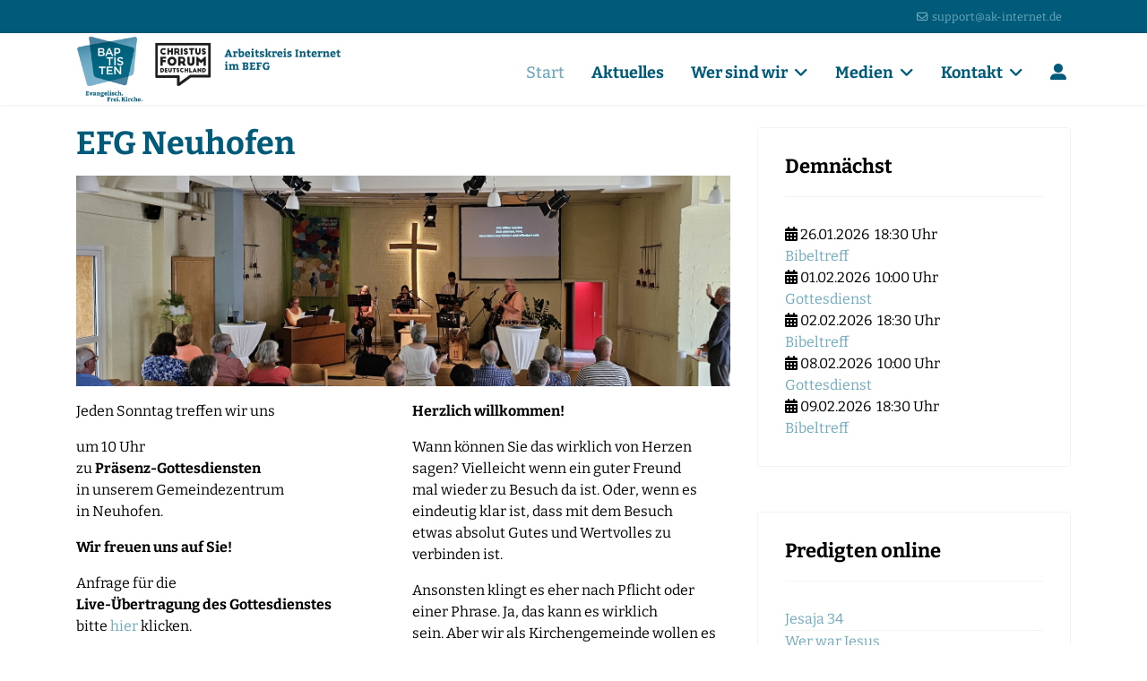

--- FILE ---
content_type: text/html; charset=utf-8
request_url: https://www.efg-neuhofen.de/?attachment_id=19090
body_size: 44959
content:

<!doctype html>
<html lang="de-de" dir="ltr">
	<head>
		
		<meta name="viewport" content="width=device-width, initial-scale=1, shrink-to-fit=no">
		<meta charset="utf-8">
	<meta name="author" content="Johnny Sutherland">
	<meta name="generator" content="Joomla! - Open Source Content Management">
	<title>Evangelisch-freikirchliche Gemeinde Neuhofen – EFG Neuhofen</title>
	<link href="/images/logo/favicon.png" rel="icon" type="image/png">
	<link href="https://www.efg-neuhofen.de/component/finder/search?format=opensearch&amp;Itemid=303" rel="search" title="OpenSearch Evangelisch-freikirchliche Gemeinde Neuhofen" type="application/opensearchdescription+xml">
<link href="/media/vendor/awesomplete/css/awesomplete.css?1.1.7" rel="stylesheet">
	<link href="/media/vendor/bootstrap/css/bootstrap.min.css?5.3.8" rel="stylesheet">
	<link href="/media/vendor/joomla-custom-elements/css/joomla-alert.min.css?0.4.1" rel="stylesheet">
	<link href="/plugins/system/gdpr/assets/css/cookieconsent.min.css?0e8959" rel="stylesheet">
	<link href="/plugins/system/gdpr/assets/css/cookieconsent.xtd.min.css?0e8959" rel="stylesheet">
	<link href="/plugins/system/gdpr/assets/css/jquery.fancybox.min.css?0e8959" rel="stylesheet">
	<link href="/media/plg_system_jcepro/site/css/content.min.css?86aa0286b6232c4a5b58f892ce080277" rel="stylesheet">
	<link href="/templates/shaper_helixultimate/css/bootstrap.min.css" rel="stylesheet">
	<link href="/plugins/system/helixultimate/assets/css/system-j4.min.css" rel="stylesheet">
	<link href="/media/system/css/joomla-fontawesome.min.css?0e8959" rel="stylesheet">
	<link href="/templates/shaper_helixultimate/css/template.css" rel="stylesheet">
	<link href="/templates/shaper_helixultimate/css/presets/default.css" rel="stylesheet">
	<link href="/components/com_jevents/views/flatplus/assets/css/modstyle.css?v=3.6.97" rel="stylesheet">
	<link href="/media/mod_osmod/leaflet/leaflet.css" rel="stylesheet">
	<style>div.cc-window.cc-floating{max-width:32em}@media(max-width: 639px){div.cc-window.cc-floating:not(.cc-center){max-width: none}}div.cc-window, span.cc-cookie-settings-toggler, span.cc-cookie-domains-toggler{font-size:16px}div.cc-revoke{font-size:16px}div.cc-settings-label,span.cc-cookie-settings-toggle{font-size:14px}div.cc-window.cc-banner{padding:1em 1.8em}div.cc-window.cc-floating{padding:2em 1.8em}input.cc-cookie-checkbox+span:before, input.cc-cookie-checkbox+span:after{border-radius:8px}div.cc-center,div.cc-floating,div.cc-checkbox-container,div.gdpr-fancybox-container div.fancybox-content,ul.cc-cookie-category-list li,fieldset.cc-service-list-title legend{border-radius:4px}div.cc-window a.cc-btn,span.cc-cookie-settings-toggle{border-radius:2px}</style>
	<style>div.cc-checkboxes-container input.cc-cookie-checkbox+span,fieldset.cc-cookie-list-title .gdpr_cookie_switcher label.gdpr_onoffswitch-label{border-radius:15px}div.cc-checkboxes-container input.cc-cookie-checkbox+span::before{border-radius:10px;height:14px;bottom: 2px;width:14px}fieldset.cc-cookie-list-title .gdpr_cookie_switcher span.gdpr_onoffswitch-switch{border-radius:10px;height:14px;top:2px;right:3px}fieldset.cc-cookie-list-title .gdpr_onoffswitchcookie.gdpr_cookie_switcher.disabled .gdpr_onoffswitch-switch{right:25px}div.cc-checkboxes-container input.cc-cookie-checkbox:checked+span::before{left:8px}div.cc-checkboxes-container input.cc-cookie-checkbox+span::before{left:3px}div.gdpr-component-view span.cc-checkboxes-placeholder,div.gdpr-component-view div.cc-checkboxes-container input.cc-cookie-checkbox+span::before{border-radius:10px}div.gdpr-component-view div.cc-checkboxes-container input.cc-cookie-checkbox+span::before{height: 14px;bottom: 2px;left:3px}div.gdpr-component-view div.cc-checkboxes-container input.cc-cookie-checkbox:checked+span::before{transform:translateX(22px)}</style>
	<style>label.gdpr_privacy_policy_consent_date{display:inline-block;margin:0 5px;font-size:12px;color:#6c757d;cursor:auto}</style>
	<style>h1{font-family: 'Arial', sans-serif;font-weight: 700;color: #005a7a;line-height: 1;text-decoration: none;}
</style>
	<style>h2{font-family: 'Arial', sans-serif;font-weight: 700;color: #005a7a;text-decoration: none;}
</style>
	<style>h3{font-family: 'Arial', sans-serif;text-decoration: none;}
</style>
	<style>h4{font-family: 'Arial', sans-serif;text-decoration: none;}
</style>
	<style>h5{font-family: 'Arial', sans-serif;text-decoration: none;}
</style>
	<style>h6{font-family: 'Arial', sans-serif;text-decoration: none;}
</style>
	<style>.logo-image {height:80px;}.logo-image-phone {height:80px;}</style>
	<style>@media(max-width: 992px) {.logo-image {height: 36px;}.logo-image-phone {height: 36px;}}</style>
	<style>@media(max-width: 576px) {.logo-image {height: 36px;}.logo-image-phone {height: 36px;}}</style>
	<style>#sp-main-body{ padding:0px;margin:25px 0px 0px 0px; }</style>
	<style>#map134{    height:200px;}.leaflet-control-attribution a{    color: inherit !important;    font-weight: normal !important;}</style>
<script src="/media/vendor/jquery/js/jquery.min.js?3.7.1"></script>
	<script src="/media/legacy/js/jquery-noconflict.min.js?504da4"></script>
	<script type="application/json" class="joomla-script-options new">{"data":{"breakpoints":{"tablet":991,"mobile":480},"header":{"stickyOffset":"100"}},"joomla.jtext":{"MOD_FINDER_SEARCH_VALUE":"Suche &hellip;","COM_FINDER_SEARCH_FORM_LIST_LABEL":"Suchergebnisse","JLIB_JS_AJAX_ERROR_OTHER":"Beim Abrufen von JSON-Daten wurde ein HTTP-Statuscode %s zurückgegeben.","JLIB_JS_AJAX_ERROR_PARSE":"Ein Parsing-Fehler trat bei der Verarbeitung der folgenden JSON-Daten auf:<br><code style='color:inherit;white-space:pre-wrap;padding:0;margin:0;border:0;background:inherit;'>%s<\/code>","ERROR":"Fehler","MESSAGE":"Nachricht","NOTICE":"Hinweis","WARNING":"Warnung","JCLOSE":"Schließen","JOK":"OK","JOPEN":"Öffnen"},"finder-search":{"url":"\/component\/finder\/?task=suggestions.suggest&format=json&tmpl=component&Itemid=303"},"system.paths":{"root":"","rootFull":"https:\/\/www.efg-neuhofen.de\/","base":"","baseFull":"https:\/\/www.efg-neuhofen.de\/"},"csrf.token":"241e06c232bb479bbe90098e3c05fad0"}</script>
	<script src="/media/system/js/core.min.js?a3d8f8"></script>
	<script src="/media/vendor/webcomponentsjs/js/webcomponents-bundle.min.js?2.8.0" nomodule defer></script>
	<script src="/media/vendor/bootstrap/js/alert.min.js?5.3.8" type="module"></script>
	<script src="/media/vendor/bootstrap/js/button.min.js?5.3.8" type="module"></script>
	<script src="/media/vendor/bootstrap/js/carousel.min.js?5.3.8" type="module"></script>
	<script src="/media/vendor/bootstrap/js/collapse.min.js?5.3.8" type="module"></script>
	<script src="/media/vendor/bootstrap/js/dropdown.min.js?5.3.8" type="module"></script>
	<script src="/media/vendor/bootstrap/js/modal.min.js?5.3.8" type="module"></script>
	<script src="/media/vendor/bootstrap/js/offcanvas.min.js?5.3.8" type="module"></script>
	<script src="/media/vendor/bootstrap/js/popover.min.js?5.3.8" type="module"></script>
	<script src="/media/vendor/bootstrap/js/scrollspy.min.js?5.3.8" type="module"></script>
	<script src="/media/vendor/bootstrap/js/tab.min.js?5.3.8" type="module"></script>
	<script src="/media/vendor/bootstrap/js/toast.min.js?5.3.8" type="module"></script>
	<script src="/media/system/js/showon.min.js?e51227" type="module"></script>
	<script src="/media/system/js/joomla-hidden-mail.min.js?80d9c7" type="module"></script>
	<script src="/media/vendor/awesomplete/js/awesomplete.min.js?1.1.7" defer></script>
	<script src="/media/com_finder/js/finder.min.js?755761" type="module"></script>
	<script src="/media/mod_menu/js/menu.min.js?0e8959" type="module"></script>
	<script src="/media/system/js/messages.min.js?9a4811" type="module"></script>
	<script src="/plugins/system/gdpr/assets/js/jquery.fancybox.min.js?0e8959" defer></script>
	<script src="/plugins/system/gdpr/assets/js/cookieconsent.min.js?0e8959" defer></script>
	<script src="/plugins/system/gdpr/assets/js/init.js?0e8959" defer></script>
	<script src="/templates/shaper_helixultimate/js/main.js"></script>
	<script src="/media/mod_osmod/leaflet/leaflet.js"></script>
	<script type="application/ld+json">{"@context":"https://schema.org","@graph":[{"@type":"Organization","@id":"https://www.efg-neuhofen.de/#/schema/Organization/base","name":"Evangelisch-freikirchliche Gemeinde Neuhofen","url":"https://www.efg-neuhofen.de/"},{"@type":"WebSite","@id":"https://www.efg-neuhofen.de/#/schema/WebSite/base","url":"https://www.efg-neuhofen.de/","name":"Evangelisch-freikirchliche Gemeinde Neuhofen","publisher":{"@id":"https://www.efg-neuhofen.de/#/schema/Organization/base"}},{"@type":"WebPage","@id":"https://www.efg-neuhofen.de/#/schema/WebPage/base","url":"https://www.efg-neuhofen.de/?attachment_id=19090","name":"Evangelisch-freikirchliche Gemeinde Neuhofen – EFG Neuhofen","isPartOf":{"@id":"https://www.efg-neuhofen.de/#/schema/WebSite/base"},"about":{"@id":"https://www.efg-neuhofen.de/#/schema/Organization/base"},"inLanguage":"de-DE"},{"@type":"Article","@id":"https://www.efg-neuhofen.de/#/schema/com_content/article/48","name":"EFG Neuhofen","headline":"EFG Neuhofen","inLanguage":"de-DE","isPartOf":{"@id":"https://www.efg-neuhofen.de/#/schema/WebPage/base"}}]}</script>
	<script>var gdprConfigurationOptions = { complianceType: 'opt-in',
																			  cookieConsentLifetime: 1,
																			  cookieConsentSamesitePolicy: 'Strict',
																			  cookieConsentSecure: 1,
																			  cookieJoomlaSettings: 0,
																			  cookieConsentDomain: '',
																			  cookieConsentPath: '/',
																			  disableFirstReload: 1,
																	  		  blockJoomlaSessionCookie: 1,
																			  blockExternalCookiesDomains: 1,
																			  externalAdvancedBlockingModeCustomAttribute: '',
																			  allowedCookies: '',
																			  blockCookieDefine: 1,
																			  autoAcceptOnNextPage: 0,
																			  revokable: 1,
																			  lawByCountry: 0,
																			  checkboxLawByCountry: 1,
																			  blockPrivacyPolicy: 0,
																			  cacheGeolocationCountry: 0,
																			  countryAcceptReloadTimeout: 1000,
																			  usaCCPARegions: null,
																			  countryEnableReload: 1,
																			  customHasLawCountries: [""],
																			  dismissOnScroll: 0,
																			  dismissOnTimeout: 0,
																			  containerSelector: 'html',
																			  hideOnMobileDevices: 0,
																			  autoFloatingOnMobile: 0,
																			  autoFloatingOnMobileThreshold: 1024,
																			  autoRedirectOnDecline: 0,
																			  autoRedirectOnDeclineLink: '',
																			  showReloadMsg: 0,
																			  showReloadMsgText: 'Applying preferences and reloading the page...',
																			  showConsentID: 0,
																			  defaultClosedToolbar: 0,
																			  toolbarLayout: 'basic',
																			  toolbarTheme: 'edgeless',
																			  toolbarButtonsTheme: 'decline_first',
																			  revocableToolbarTheme: 'basic',
																			  toolbarPosition: 'center',
																			  toolbarCenterTheme: 'extended',
																			  revokePosition: 'revoke-bottom',
																			  toolbarPositionmentType: 1,
																			  positionCenterSimpleBackdrop: 0,
																			  positionCenterBlurEffect: 0,
																			  positionCenterBlurEffectAlwaysFirstVisit: 0,
																			  preventPageScrolling: 1,
																			  popupEffect: 'fade',
																			  popupBackground: '#eaeaea',
																			  popupText: '#005a7a',
																			  popupLink: '#005a7a',
																			  buttonBackground: '#6faabc',
																			  buttonBorder: '#005a7a',
																			  buttonText: '#ffffff',
																			  highlightOpacity: '100',
																			  highlightBackground: '#6faabc',
																			  highlightBorder: '#005a7a',
																			  highlightText: '#ffffff',
																			  highlightDismissBackground: '#6faabc',
																		  	  highlightDismissBorder: '#005a7a',
																		 	  highlightDismissText: '#ffffff',
																			  autocenterRevokableButton: 0,
																			  hideRevokableButton: 0,
																			  hideRevokableButtonOnscroll: 0,
																			  customRevokableButton: 0,
																			  customRevokableButtonAction: 2,
																			  headerText: '<p>Auf dieser Seite werden Cookies benutzt</p>',
																			  messageText: '<img src=\"/images/logo/logo.png\" alt=\"logo\" width=\"232\" height=\"60\" style=\"margin-bottom: 10px;\" />   Wir nutzen auf unserer Website Cookies und externe Inhalte.   <br /><br />   Wenn Sie unter 16 Jahre alt sind und Ihre Zustimmung zu freiwilligen Diensten geben möchten, müssen Sie Ihre Erziehungsberechtigten um Erlaubnis bitten. Wir verwenden Cookies und andere Technologien auf unserer Website.   <br /><br />   Personenbezogene Daten können verarbeitet werden (z. B. IP-Adressen), z. B. für personalisierte Anzeigen und Inhalte oder Anzeigen- und Inhaltsmessung. Weitere Informationen über die Verwendung Ihrer Daten finden Sie in unserer Datenschutzerklärung. Sie können Ihre Auswahl jederzeit unter Einstellungen widerrufen oder anpassen.   <br class=\"_brlbs-paragraph _brlbs-text-description\" />',
																			  denyMessageEnabled: 1, 
																			  denyMessage: 'Sie haben alle Cookies abgelehnt!   <br /><br />   Es kann seine, dass einige Inhalte der Webseite nicht richtig funktionieren. Sie können ihre Datenschutzeinstellungen jederzeit über die Datenschutz-Einstellungen am Bildschirmrand ändern.',
																			  placeholderBlockedResources: 1, 
																			  placeholderBlockedResourcesAction: 'acceptall',
																	  		  placeholderBlockedResourcesText: 'Um diesen Inhalt zu sehen, müssen Sie Cookies akzeptieren und die Seite neu laden. Dazu bitte auf dieses Feld klicken.',
																			  placeholderIndividualBlockedResourcesText: 'Um Inhalte von {domain} zu sehen, müssen Sie Cookies akzeptieren und die Seite neu laden. Dazu bitte auf dieses Feld klicken.',
																			  placeholderIndividualBlockedResourcesAction: 1,
																			  placeholderOnpageUnlock: 1,
																			  scriptsOnpageUnlock: 1,
																			  autoDetectYoutubePoster: 0,
																			  autoDetectYoutubePosterApikey: 'AIzaSyAV_WIyYrUkFV1H8OKFYG8wIK8wVH9c82U',
																			  dismissText: 'Schliessen',
																			  allowText: 'Einstellungen übernehmen',
																			  denyText: 'Alle Cookies Ablehnen',
																			  cookiePolicyLinkText: 'Impressum',
																			  cookiePolicyLink: '/impressum',
																			  cookiePolicyRevocableTabText: 'Datenschutz Einstellungen',
																			  cookiePolicyRevocableTabIcon: 'text',
																			  cookiePolicyRevocableTabIconCustom: '',
																			  privacyPolicyLinkText: 'Datenschutzerklärung',
																			  privacyPolicyLink: '/datenschutzerklaerung',
																			  googleCMPTemplate: 0,
																			  enableGdprBulkConsent: 0,
																			  displayBulkConsentDomains: 0,
																			  bulkConsentDomains: [""],
																			  enableCustomScriptExecGeneric: 0,
																			  customScriptExecGeneric: '',
																			  categoriesCheckboxTemplate: 'cc-checkboxes-filled',
																			  toggleCookieSettings: 0,
																			  toggleCookieSettingsLinkedView: 0,
																			  toggleCookieSettingsButtonsArea: 0,
 																			  toggleCookieSettingsLinkedViewSefLink: '/component/gdpr/',
																	  		  toggleCookieSettingsText: '<span class="cc-cookie-settings-toggle">Settings <span class="cc-cookie-settings-toggler">&#x25EE</span></span>',
																			  toggleCookieSettingsButtonBackground: '#ffffff',
																			  toggleCookieSettingsButtonBorder: '#6faabc',
																			  toggleCookieSettingsButtonText: '#ffffff',
																			  showLinks: 1,
																			  blankLinks: '_blank',
																			  autoOpenPrivacyPolicy: 0,
																			  openAlwaysDeclined: 1,
																			  cookieSettingsLabel: 'Datenschutzeinstellungen:',
															  				  cookieSettingsDesc: 'Choose which kind of cookies you want to disable by clicking on the checkboxes. Click on a category name for more informations about used cookies.',
																			  cookieCategory1Enable: 1,
																			  cookieCategory1Name: 'Essentiell',
																			  cookieCategory1Locked: 0,
																			  cookieCategory2Enable: 1,
																			  cookieCategory2Name: 'Externe Medien',
																			  cookieCategory2Locked: 0,
																			  cookieCategory3Enable: 0,
																			  cookieCategory3Name: 'Statistics',
																			  cookieCategory3Locked: 0,
																			  cookieCategory4Enable: 0,
																			  cookieCategory4Name: 'Marketing',
																			  cookieCategory4Locked: 0,
																			  cookieCategoriesDescriptions: {categoryReadMore: 'Weitere Einstellungen',cat1:'<p>Essenzielle Cookies ermöglichen grundlegende Funktionen und sind für die einwandfreie Funktion der Website erforderlich.</p>',cat2:'<p>Externe Inhalte werden standardmäßig blockiert. Wenn Cookies von externen Medien akzeptiert werden, bedarf der Zugriff auf diese Inhalte keiner manuellen Zustimmung mehr.</p>',cat3:'<p>Statistic cookies help website owners to understand how visitors interact with websites by collecting and reporting information anonymously.</p>',cat4:'<p>Marketing cookies are used to track visitors across websites. The intention is to display ads that are relevant and engaging for the individual user and thereby more valuable for publishers and third party advertisers.</p>'},
																			  alwaysReloadAfterCategoriesChange: 0,
																			  preserveLockedCategories: 0,
																			  declineButtonBehavior: 'hard',
																			  blockCheckedCategoriesByDefault: 0,
																			  reloadOnfirstDeclineall: 0,
																			  trackExistingCheckboxSelectors: '',
															  		  		  trackExistingCheckboxConsentLogsFormfields: 'name,email,subject,message',
																			  allowallShowbutton: 1,
																			  allowallText: 'Alle Cookies akzeptieren',
																			  allowallButtonBackground: '#6faabc',
																			  allowallButtonBorder: '#005a7a',
																			  allowallButtonText: '#ffffff',
																			  allowallButtonTimingAjax: 'slow',
																			  includeAcceptButton: 0,
																			  includeDenyButton: 0,
																			  trackConsentDate: 0,
																			  execCustomScriptsOnce: 1,
																			  optoutIndividualResources: 1,
																			  blockIndividualResourcesServerside: 1,
																			  disableSwitchersOptoutCategory: 1,
																			  autoAcceptCategories: 0,
																			  allowallIndividualResources: 1,
																			  blockLocalStorage: 1,
																			  blockSessionStorage: 1,
																			  externalAdvancedBlockingModeTags: 'iframe,script,img,source,link',
																			  enableCustomScriptExecCategory1: 0,
																			  customScriptExecCategory1: '',
																			  enableCustomScriptExecCategory2: 0,
																			  customScriptExecCategory2: '',
																			  enableCustomScriptExecCategory3: 0,
																			  customScriptExecCategory3: '',
																			  enableCustomScriptExecCategory4: 0,
																			  customScriptExecCategory4: '',
																			  enableCustomDeclineScriptExecCategory1: 0,
																			  customScriptDeclineExecCategory1: '',
																			  enableCustomDeclineScriptExecCategory2: 0,
																			  customScriptDeclineExecCategory2: '',
																			  enableCustomDeclineScriptExecCategory3: 0,
																			  customScriptDeclineExecCategory3: '',
																			  enableCustomDeclineScriptExecCategory4: 0,
																			  customScriptDeclineExecCategory4: '',
																			  enableCMPPreferences: 0,
																			  enableGTMEventsPreferences: 0,
																			  enableCMPStatistics: 0,
																			  enableGTMEventsStatistics: 0,
																			  enableCMPAds: 0,
																			  enableUETAds: 0,
																			  enableGTMEventsAds: 0,
																			  enableClarityAnalytics: 0,
                                                                              enableClarityAds: 0,
																			  debugMode: 0
																		};var gdpr_ajax_livesite='https://www.efg-neuhofen.de/';var gdpr_enable_log_cookie_consent=1;</script>
	<script>var gdprUseCookieCategories=1;var gdpr_ajaxendpoint_cookie_category_desc='https://www.efg-neuhofen.de/index.php?option=com_gdpr&task=user.getCookieCategoryDescription&format=raw';</script>
	<script>var gdprCookieCategoryDisabled2=1;</script>
	<script>var gdprCookieCategoryDisabled3=1;</script>
	<script>var gdprCookieCategoryDisabled4=1;</script>
	<script>var gdprJSessCook='f80eb266f46667b3d3a4d38b1a928dd1';var gdprJSessVal='93873abf66a3d25d6d927e2824beee3f';var gdprJAdminSessCook='3a237d60aad9b277bc5b86299997415b';var gdprPropagateCategoriesSession=1;var gdprAlwaysPropagateCategoriesSession=1;var gdprAlwaysCheckCategoriesSession=0;</script>
	<script>var gdprFancyboxWidth=800;var gdprFancyboxHeight=700;var gdprCloseText='Schließen';</script>
	<script>var gdprUseFancyboxLinks=1;</script>
	<script>template="shaper_helixultimate";</script>
	<script>function fetchMoreLatestEvents(modid, direction)
{        
        jQuery.ajax({
                    type : 'POST',
                    dataType : 'json',
                    url : "https://www.efg-neuhofen.de/index.php?option=com_jevents&ttoption=com_jevents&typeaheadtask=gwejson&file=fetchlatestevents&path=module&folder=mod_jevents_latest&token=241e06c232bb479bbe90098e3c05fad0",
                    data : {'json':JSON.stringify({'modid':modid, 'direction':direction})},
                    contentType: "application/x-www-form-urlencoded; charset=utf-8",
                    scriptCharset: "utf-8"
            })                        
                .done(function( data ){                    
                    jQuery("#mod_events_latest_"+modid+"_data").replaceWith(data.html);
                    try {
                        document.getElementById("mod_events_latest_"+modid+"_data").parentNode.scrollIntoView({block: "start", behavior: "smooth"});
                    }
                    catch (e) {
                    }
                })
                .fail(function(x) {
        alert('fail '+x);
                });
}</script>
			</head>
	<body class="site helix-ultimate hu com_content com-content view-article layout-default task-none itemid-303 de-de ltr sticky-header layout-fluid offcanvas-init offcanvs-position-right">

		
		
		<div class="body-wrapper">
			<div class="body-innerwrapper">
				
	<div class="sticky-header-placeholder"></div>

<div id="sp-top-bar">
	<div class="container">
		<div class="container-inner">
			<div class="row">
				<div id="sp-top1" class="col-lg-6">
					<div class="sp-column text-center text-lg-start">
																			
												
					</div>
				</div>

				<div id="sp-top2" class="col-lg-6">
					<div class="sp-column text-center text-lg-end">
						
													<ul class="sp-contact-info"><li class="sp-contact-email"><span class="far fa-envelope" aria-hidden="true"></span> <a href="mailto:support@ak-internet.de">support@ak-internet.de</a></li></ul>												
					</div>
				</div>
			</div>
		</div>
	</div>
</div>

<header id="sp-header">
	<div class="container">
		<div class="container-inner">
			<div class="row align-items-center">

				<!-- Left toggler if left/offcanvas -->
				
				<!-- Logo -->
				<div id="sp-logo" class="col-auto">
					<div class="sp-column">
						<div class="logo"><a href="/">
				<img class='logo-image'
					srcset='https://www.efg-neuhofen.de/images/logo/logo.png 1x'
					src='https://www.efg-neuhofen.de/images/logo/logo.png'
					height='80'
					alt='Evangelisch-freikirchliche Gemeinde Neuhofen'
				/>
				</a></div>						
					</div>
				</div>

				<!-- Menu -->
				<div id="sp-menu" class="col-auto flex-auto">
					<div class="sp-column d-flex justify-content-end align-items-center">
						<nav class="sp-megamenu-wrapper d-flex" role="navigation" aria-label="navigation"><ul class="sp-megamenu-parent menu-animation-fade d-none d-lg-block"><li class="sp-menu-item current-item active"><a aria-current="page"  href="/"  >Start</a></li><li class="sp-menu-item"><a   href="/aktuelles"  >Aktuelles</a></li><li class="sp-menu-item sp-has-child"><a   href="/wer-sind-wir"  >Wer sind wir</a><div class="sp-dropdown sp-dropdown-main sp-menu-right" style="width: 240px;"><div class="sp-dropdown-inner"><ul class="sp-dropdown-items"><li class="sp-menu-item"><a   href="/wer-sind-wir/wer-wir-sinds"  >Wer wir sind</a></li><li class="sp-menu-item"><a   href="/wer-sind-wir/taufe2"  >Taufe</a></li><li class="sp-menu-item"><a   href="/wer-sind-wir/regelmaessige-veranstaltungen"  >Besondere Veranstaltungen</a></li><li class="sp-menu-item"><a   href="/wer-sind-wir/weiterfuehrende-links"  >Weiterführende Links</a></li></ul></div></div></li><li class="sp-menu-item sp-has-child"><span  class="sp-menu-separator"  >Medien</span><div class="sp-dropdown sp-dropdown-main sp-menu-right" style="width: 240px;"><div class="sp-dropdown-inner"><ul class="sp-dropdown-items"><li class="sp-menu-item"><a   href="/medien/predigten"  >Predigten</a></li></ul></div></div></li><li class="sp-menu-item sp-has-child"><a   href="/kontakt"  >Kontakt</a><div class="sp-dropdown sp-dropdown-main sp-menu-right" style="width: 240px;"><div class="sp-dropdown-inner"><ul class="sp-dropdown-items"><li class="sp-menu-item"><a   href="/kontakt/ansprechpartner"  >Ansprechpartner</a></li><li class="sp-menu-item"><a   href="/kontakt/lage-anfahrt"  >Lage &amp; Anfahrt</a></li><li class="sp-menu-item"><a   href="/kontakt/kontakt-formular"  >Kontakt Formular</a></li><li class="sp-menu-item"><a   href="/kontakt/spende"  >Spende</a></li></ul></div></div></li><li class="sp-menu-item"><a   href="/login"  ><span class="fas fa-user-alt"></span></a></li></ul></nav>						

						<!-- Related Modules -->
						<div class="d-none d-lg-flex header-modules align-items-center">
							
													</div>

						<!-- Right toggler  -->
													
  <a id="offcanvas-toggler"
     class="offcanvas-toggler-secondary offcanvas-toggler-right d-flex d-lg-none align-items-center"
     href="#"
     aria-label="Menu"
     title="Menu">
     <div class="burger-icon"><span></span><span></span><span></span></div>
  </a>											</div>
				</div>
			</div>
		</div>
	</div>
</header>
				<main id="sp-main">
					
<section id="sp-section-1" >

				
	
<div class="row">
	<div id="sp-title" class="col-lg-12"><div class="sp-column"></div></div></div>
				
	</section>

<section id="sp-hauptmenue" >

						<div class="container">
				<div class="container-inner">
			
	
<div class="row">
	<div id="sp-menu-modal" class="col-lg-12"><div class="sp-column"></div></div></div>
							</div>
			</div>
			
	</section>

<section id="sp-main-body" >

										<div class="container">
					<div class="container-inner">
						
	
<div class="row">
	
<div id="sp-component" class="col-lg-8">
	<div class="sp-column">
		<div id="system-message-container" aria-live="polite"></div>


		
		<div class="article-details" itemscope itemtype="https://schema.org/Article">
    <meta itemprop="inLanguage" content="de-DE">

    
    
    
    
            <div class="article-header">
                            <h1 itemprop="headline">
                    EFG Neuhofen                </h1>
            
            
            
                    </div>
    
    <div class="article-can-edit d-flex flex-wrap justify-content-between">
                
            </div>

    
        
                
    
        
        
        
        <div itemprop="articleBody">
            <div class="entryblock wpb_column vc_column_container vc_col-sm-4">
<div class="vc_column-inner">
<div class="wpb_wrapper">
<div class="wpb_text_column wpb_content_element">
<div class="wpb_wrapper">
<p><img src="/images/startseite/GD%20EFG%20Neuhofen%20015.jpg" alt="EFG Neuhofen - Gemeinde Bild" width="3193" height="1028" /></p>
</div>
</div>
</div>
</div>
</div>
<div class="wf-columns wf-columns-stack-medium" data-wf-columns="1">
<div class="wf-column">
<p>Jeden Sonntag treffen wir uns</p>
<p>um 10 Uhr<br />zu&nbsp;<strong>Präsenz-Gottesdiensten</strong><br />in unserem Gemeindezentrum<br />in Neuhofen.</p>
<p><strong>Wir freuen uns auf Sie!</strong></p>
<p>Anfrage für die<br /><strong>Live-Übertragung des Gottesdienstes</strong><br />bitte&nbsp;<joomla-hidden-mail  is-link="1" is-email="0" first="cGFzdG9y" last="ZWZnLW5ldWhvZmVuLmRlP3N1YmplY3Q9SW50ZXJlc3NlJTIwYW0lMjBMaXZlc3RyZWFtJTIwZGVzJTIwR290dGVzZGllbnN0ZXM=" text="aGllcg==" base=""  rel="noopener">Diese E-Mail-Adresse ist vor Spambots geschützt! Zur Anzeige muss JavaScript eingeschaltet sein.</joomla-hidden-mail>&nbsp;klicken.</p>
<p>Facebook:&nbsp;<a href="http://facebook.com/baptisten.neuhofen">http://facebook.com/baptisten.neuhofen</a></p>
<p><strong>Und so finden Sie uns:</strong> <br /><a href="/kontakt/lage-anfahrt">Benzstraße 3, 67141 Neuhofen</a></p>
</div>
<div class="wf-column">
<p><strong>Herzlich willkommen!</strong></p>
<p>Wann können Sie das wirklich von Herzen sagen? Vielleicht wenn ein guter Freund<br />mal wieder zu Besuch da ist. Oder, wenn es eindeutig klar ist, dass mit dem Besuch<br />etwas absolut Gutes und Wertvolles zu verbinden ist.</p>
<p>Ansonsten klingt es eher nach Pflicht oder einer Phrase. Ja, das kann es wirklich<br />sein. Aber wir als Kirchengemeinde wollen es tatsächlich einüben, dieses „Herzlich<br />Willkommen“. Es gehört mit zu einem unserer Hauptziele:</p>
<p><strong><span style="color: #00ccff;">Wir wollen eine geistliche Heimat für alle werden!</span></strong></p>
<p>Geistlich hat etwas mit Jesus Christus zu tun. Nach seinen Worten leben, mit seiner<br />Liebe und Kraft. Jüngerschaft könnte man es nennen. Werden wie Jesus es<br />vorgelebt hat bringt es auf den Punkt.</p>
<p>Heimat ist mehr als ein Wohlfühlort. Dafür reicht auch ein Wellnesstempel. Aber<br />Heimat spricht von Beziehung, Vertrautheit und Verbundenheit. Und all das beginnt<br />mit einem „Herzlich Willkommen“. Von Herzen dürfen Sie freiwillig zu uns kommen<br />und hoffentlich nehmen wir Sie dann so wie Sie sind, von Herzen gerne bei uns mit<br />an und auf.</p>
<p>Probieren Sie es doch mal aus und stellen uns auf die Probe!</p>
</div>
</div>         </div>

        
        
        
    

        
    

   
                </div>



			</div>
</div>
<aside id="sp-right" class="col-lg-4"><div class="sp-column"><div class="sp-module"><h3 class="sp-module-title">Demnächst</h3><div class="sp-module-content"><div class='mod_events_latest_data'  id='mod_events_latest_129_data'><table class="mod_events_latest_table jevbootstrap" width="100%" border="0" cellspacing="0" cellpadding="0" align="center"><tr><td class="mod_events_latest_first" style="border-color:#CCCCFF"><span class="icon-calendar"></span> <span class="mod_events_latest_date">26.01.2026</span>  <span class="icon-time"></span> <span class="mod_events_latest_date">18:30 Uhr</span><br />
 </span><span class="mod_events_latest_content"><a href="/component/jevents/eventdetail/24605/-/bibeltreff?Itemid=303"  target="_top" >Bibeltreff</a></span></td></tr>
<tr><td class="mod_events_latest" style="border-color:#CCCCFF"><span class="icon-calendar"></span> <span class="mod_events_latest_date">01.02.2026</span>  <span class="icon-time"></span> <span class="mod_events_latest_date">10:00 Uhr</span><br />
 </span><span class="mod_events_latest_content"><a href="/component/jevents/eventdetail/175/-/gottesdienst?Itemid=303"  target="_top" >Gottesdienst</a></span></td></tr>
<tr><td class="mod_events_latest" style="border-color:#CCCCFF"><span class="icon-calendar"></span> <span class="mod_events_latest_date">02.02.2026</span>  <span class="icon-time"></span> <span class="mod_events_latest_date">18:30 Uhr</span><br />
 </span><span class="mod_events_latest_content"><a href="/component/jevents/eventdetail/24606/-/bibeltreff?Itemid=303"  target="_top" >Bibeltreff</a></span></td></tr>
<tr><td class="mod_events_latest" style="border-color:#CCCCFF"><span class="icon-calendar"></span> <span class="mod_events_latest_date">08.02.2026</span>  <span class="icon-time"></span> <span class="mod_events_latest_date">10:00 Uhr</span><br />
 </span><span class="mod_events_latest_content"><a href="/component/jevents/eventdetail/176/-/gottesdienst?Itemid=303"  target="_top" >Gottesdienst</a></span></td></tr>
<tr><td class="mod_events_latest" style="border-color:#CCCCFF"><span class="icon-calendar"></span> <span class="mod_events_latest_date">09.02.2026</span>  <span class="icon-time"></span> <span class="mod_events_latest_date">18:30 Uhr</span><br />
 </span><span class="mod_events_latest_content"><a href="/component/jevents/eventdetail/24607/-/bibeltreff?Itemid=303"  target="_top" >Bibeltreff</a></span></td></tr>
</table>
</div></div></div><div class="sp-module"><h3 class="sp-module-title">Predigten online</h3><div class="sp-module-content"><div class="latestsermons">
			<ul class="latestsermons-list mod-list">
							<li class="latestsermons_entry0">
																																																																																																																																																		<span class="hasTooltip" title="Prediger: Norma Marisela Friebe&lt;br/&gt;Datum: 25.01.2026"><a href="/medien/predigten/sermon/35-jesaja-34">Jesaja 34</a></span>									</li>
							<li class="latestsermons_entry1">
																																																																																																																																																		<span class="hasTooltip" title="Prediger: Markus Jotter&lt;br/&gt;Datum: 18.01.2026"><a href="/medien/predigten/sermon/34-wer-war-jesus">Wer war Jesus</a></span>									</li>
							<li class="latestsermons_entry2">
																																																																																																																																																		<span class="hasTooltip" title="Prediger: Daniel Köpke&lt;br/&gt;Datum: 11.01.2026"><a href="/medien/predigten/sermon/33-geschichte-der-sterndeuter-ein-koenig-aller-voelker">Geschichte der Sterndeuter - Ein König aller Völker</a></span>									</li>
							<li class="latestsermons_entry3">
																																																																																																																																																		<span class="hasTooltip" title="Prediger: Johanna Köhler&lt;br/&gt;Datum: 04.01.2026"><a href="/medien/predigten/sermon/32-jahreslosung">Jahreslosung</a></span>									</li>
							<li class="latestsermons_entry4">
																																																																																																																																																		<span class="hasTooltip" title="Prediger: Christian Friebe&lt;br/&gt;Datum: 21.12.2025"><a href="/medien/predigten/sermon/31-freundschaft-mit-nicht-christen">Freundschaft mit nicht Christen</a></span>									</li>
							<li class="latestsermons_entry5">
																																																																																																																																																		<span class="hasTooltip" title="Prediger: Other&lt;br/&gt;Datum: 14.12.2025"><a href="/medien/predigten/sermon/30-versoehnung">Versöhnung</a></span>									</li>
							<li class="latestsermons_entry6">
																																																																																																																																																		<span class="hasTooltip" title="Prediger: Norma Marisela Friebe&lt;br/&gt;Datum: 07.12.2025"><a href="/medien/predigten/sermon/29-die-stimme-gottes-erkennen">Die Stimme Gottes erkennen</a></span>									</li>
							<li class="latestsermons_entry7">
																																																																																																																																																		<span class="hasTooltip" title="Prediger: Gabriela Milnickel&lt;br/&gt;Datum: 30.11.2025"><a href="/medien/predigten/sermon/27-ich-bin-die-tuer">Ich bin die Tür</a></span>									</li>
							<li class="latestsermons_entry8">
																																																																																																																																																		<span class="hasTooltip" title="Prediger: Dirk Taschbach&lt;br/&gt;Datum: 23.11.2025"><a href="/medien/predigten/sermon/26-wer-bin-ich-2">Wer bin ich 2</a></span>									</li>
							<li class="latestsermons_entry9">
																																																																																																																																																		<span class="hasTooltip" title="Prediger: Other&lt;br/&gt;Datum: 16.11.2025"><a href="/medien/predigten/sermon/28-vollkstrauertag">Vollkstrauertag</a></span>									</li>
					</ul>
			</div>
</div></div><div class="sp-module"><h3 class="sp-module-title">Ihr Weg zu uns</h3><div class="sp-module-content"><div class="osmodul" id="map134"></div>
<script type="text/javascript">var map134       = new L.Map('map134', {tap: false});
    map134.attributionControl.setPrefix('');
var baselayer134 = new L.TileLayer('https://{s}.tile./{z}/{x}/{y}.png', {maxZoom: 19, noWrap: false, attribution: '<a href="https:///copyright" target="_blank">© OpenStreetMap contributors</a>'});
var koord134     = new L.LatLng(49.425113, 8.416026);
L.control.scale({metric:true,imperial:false}).addTo(map134);
var customIcon134 = L.icon({
                                                       iconUrl:      'https://www.efg-neuhofen.de/images/logo/favicon.png',
                                                       shadowUrl:    'https://www.efg-neuhofen.de/',
                                                       iconSize:     [48,48],
                                                       shadowSize:   [0,0],
                                                       iconAnchor:   [0,0],
                                                       popupAnchor:  [0,0]
                                                       
                                                   });
var marker134 = new L.Marker(koord134, {icon: customIcon134});
map134.addLayer(marker134);
// set map view
map134.setView(koord134, 12).addLayer(baselayer134);
// additional Pins
marker134.bindPopup('<p>EFG Neuhofen<br />Benzstraße 3<br />67141 Neuhofen<br />Tel.: 06236 41096</p>');
</script></div></div><div class="sp-module"><h3 class="sp-module-title">Losungen</h3><div class="sp-module-content">
<div id="aki_losung">
<p style="color: #000000; line-height: 1.3; margin-bottom: 10px;" id="aki_losung_datum">Montag, 26.01.2026</p>
<p style="color: #000000; line-height: 1.2; font-weight: bold;" id="aki_losung_losungstext">Gott ändert Zeit und Stunde; er setzt Könige ab und setzt Könige ein.</p>

	
	<p style="color: #000000; line-height: 1.5; text-align: right; margin-bottom: 10px;" id="aki_losung_losungsvers">
	
	<a href="https://www.bibleserver.com/LUT/Daniel+2%2C21">Daniel 2,21</a>	</p>	
<p style="color: #000000; line-height: 1.2; font-weight: bold;" id="aki_losung_lehrtext">Insbesondere bitte ich euch nun, vor Gott einzutreten für alle Menschen in Bitte, Gebet, Fürbitte und Danksagung, für die Könige und alle Amtsträger.</p>
<p style="color: #000000; line-height: 1.5; text-align: right;" id="aki_losung_lehrtextvers">

<a href="https://www.bibleserver.com/LUT/1.+Timotheus+2%2C1-2">1. Timotheus 2,1-2</a></p>
<p style="margin: 0; padding: 5px; font-size: 0.8em; line-height: 1; color: #000000;"><a style="font-size: 9px" href="http://www.ebu.de">(c) Evangelische Br&#252;der-Unit&#228;t - Herrnhuter
Br&#252;dergemeine </a><br /> weitere Infos unter: <a style="font-size: 9px" href="http://www.losungen.de">www.losungen.de</a></p>
</div></div></div></div></aside></div>
											</div>
				</div>
						
	</section>

<footer id="sp-footer" >

						<div class="container">
				<div class="container-inner">
			
	
<div class="row">
	<div id="sp-footer1" class="col-lg-6"><div class="sp-column"><span class="sp-copyright">© 2026 mit freundlicher Unterstützung des Arbeitskreis Internet im BEFG</span></div></div><div id="sp-footer2" class="col-lg-6"><div class="sp-column"><div class="sp-module"><div class="sp-module-content"><ul class="mod-menu mod-list menu">
<li class="item-152"><a href="/impressum" >Impressum</a></li><li class="item-153"><a href="/datenschutzerklaerung" >Datenschutzerklärung</a></li><li class="item-154"><a href="https://www.ak-internet.de" target="_blank" rel="noopener noreferrer">AK Internet</a></li></ul>
</div></div></div></div></div>
							</div>
			</div>
			
	</footer>
				</main>
			</div>
		</div>

		<!-- Off Canvas Menu -->
		<div class="offcanvas-overlay"></div>
		<!-- Rendering the offcanvas style -->
		<!-- If canvas style selected then render the style -->
		<!-- otherwise (for old templates) attach the offcanvas module position -->
					<div class="offcanvas-menu left-1 offcanvas-arrow-right" tabindex="-1" inert>
	<div class="d-flex align-items-center justify-content-between p-3 pt-4">
				<a href="#" class="close-offcanvas" role="button" aria-label="Close Off-canvas">
			<div class="burger-icon" aria-hidden="true">
				<span></span>
				<span></span>
				<span></span>
			</div>
		</a>
	</div>
	
	<div class="offcanvas-inner">
		<div class="d-flex header-modules mb-3">
							<div class="sp-module"><div class="sp-module-content">
<form class="mod-finder js-finder-searchform form-search" action="/component/finder/search?Itemid=303" method="get" role="search">
    <label for="mod-finder-searchword-canvas" class="visually-hidden finder">Suchen</label><input type="text" name="q" id="mod-finder-searchword-canvas" class="js-finder-search-query form-control" value="" placeholder="Suche &hellip;">
            <input type="hidden" name="Itemid" value="303"></form>
</div></div>			
							<div class="sp-module">
<a class="sp-sign-in" href="/login" ><span class="far fa-user me-1" aria-hidden="true"></span><span class="signin-text d-none d-lg-inline-block">Anmelden</span></a>
</div>					</div>
		
					<div class="sp-module"><div class="sp-module-content"><ul class="mod-menu mod-list menu nav-pills">
<li class="item-303 default current active"><a href="/" aria-current="page">Start</a></li><li class="item-164"><a href="/aktuelles" >Aktuelles</a></li><li class="item-134 menu-deeper menu-parent"><a href="/wer-sind-wir" >Wer sind wir<span class="menu-toggler"></span></a><ul class="mod-menu__sub list-unstyled small menu-child"><li class="item-300"><a href="/wer-sind-wir/wer-wir-sinds" >Wer wir sind</a></li><li class="item-302"><a href="/wer-sind-wir/taufe2" >Taufe</a></li><li class="item-417"><a href="/wer-sind-wir/regelmaessige-veranstaltungen" >Besondere Veranstaltungen</a></li><li class="item-418"><a href="/wer-sind-wir/weiterfuehrende-links" >Weiterführende Links</a></li></ul></li><li class="item-137 menu-divider  menu-deeper menu-parent"><span class="menu-separator">Medien<span class="menu-toggler"></span></span>
<ul class="mod-menu__sub list-unstyled small menu-child"><li class="item-228"><a href="/medien/predigten" >Predigten</a></li></ul></li><li class="item-304 menu-deeper menu-parent"><a href="/kontakt" >Kontakt<span class="menu-toggler"></span></a><ul class="mod-menu__sub list-unstyled small menu-child"><li class="item-156"><a href="/kontakt/ansprechpartner" >Ansprechpartner</a></li><li class="item-305"><a href="/kontakt/lage-anfahrt" >Lage &amp; Anfahrt</a></li><li class="item-162"><a href="/kontakt/kontakt-formular" >Kontakt Formular</a></li><li class="item-306"><a href="/kontakt/spende" >Spende</a></li><li class="item-691"><a href="/intern/test" >Testeintrag</a></li></ul></li><li class="item-160"><a href="/login" >Login</a></li></ul>
</div></div>		
		
		
		
					
				
		<!-- custom module position -->
		
	</div>
</div>				

		<link href="/templates/shaper_helixultimate/css/bitter.css" rel="stylesheet"  />
<link href="/templates/shaper_helixultimate/css/aki_custom.css" rel="stylesheet"  />

		

		<!-- Go to top -->
					<a href="#" class="sp-scroll-up" aria-label="Scroll to top"><span class="fas fa-angle-up" aria-hidden="true"></span></a>
					</body>
</html>